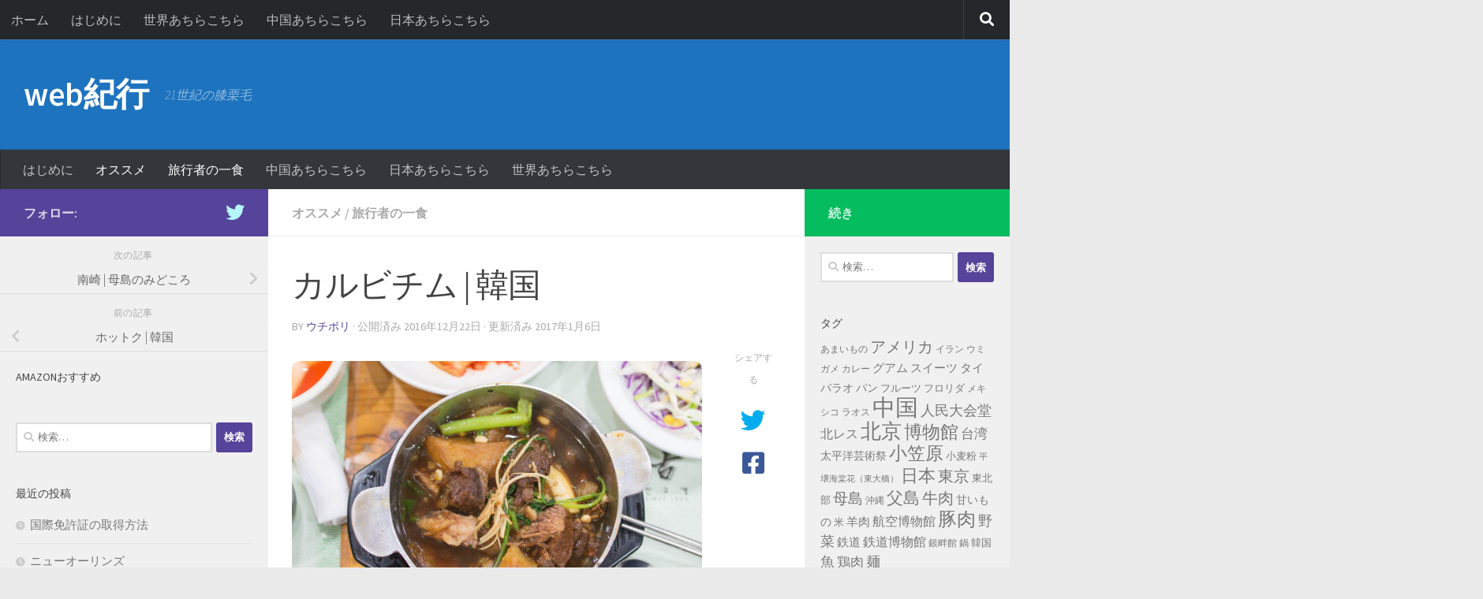

--- FILE ---
content_type: text/html; charset=UTF-8
request_url: https://webkikou.net/2016/12/galbicchim/
body_size: 18368
content:
<!DOCTYPE html>
<html class="no-js" lang="ja">
<head>
  <meta charset="UTF-8">
  <meta name="viewport" content="width=device-width, initial-scale=1.0">
  <link rel="profile" href="https://gmpg.org/xfn/11" />
  <link rel="pingback" href="https://webkikou.net/xmlrpc.php">

  <title>カルビチム | 韓国 &#8211; web紀行</title>
<meta name='robots' content='max-image-preview:large' />
	<style>img:is([sizes="auto" i], [sizes^="auto," i]) { contain-intrinsic-size: 3000px 1500px }</style>
	<script>document.documentElement.className = document.documentElement.className.replace("no-js","js");</script>
<link rel='dns-prefetch' href='//cdn.jsdelivr.net' />
<link rel="alternate" type="application/rss+xml" title="web紀行 &raquo; フィード" href="https://webkikou.net/feed/" />
<link rel="alternate" type="application/rss+xml" title="web紀行 &raquo; コメントフィード" href="https://webkikou.net/comments/feed/" />
<link id="hu-user-gfont" href="//fonts.googleapis.com/css?family=Source+Sans+Pro:400,300italic,300,400italic,600&subset=latin,latin-ext" rel="stylesheet" type="text/css">		<!-- This site uses the Google Analytics by ExactMetrics plugin v8.2.4 - Using Analytics tracking - https://www.exactmetrics.com/ -->
		<!-- Note: ExactMetrics is not currently configured on this site. The site owner needs to authenticate with Google Analytics in the ExactMetrics settings panel. -->
					<!-- No tracking code set -->
				<!-- / Google Analytics by ExactMetrics -->
		<script>
window._wpemojiSettings = {"baseUrl":"https:\/\/s.w.org\/images\/core\/emoji\/15.0.3\/72x72\/","ext":".png","svgUrl":"https:\/\/s.w.org\/images\/core\/emoji\/15.0.3\/svg\/","svgExt":".svg","source":{"concatemoji":"https:\/\/webkikou.net\/wp-includes\/js\/wp-emoji-release.min.js?ver=03178a6280b457c0326302b2d3bf19e9"}};
/*! This file is auto-generated */
!function(i,n){var o,s,e;function c(e){try{var t={supportTests:e,timestamp:(new Date).valueOf()};sessionStorage.setItem(o,JSON.stringify(t))}catch(e){}}function p(e,t,n){e.clearRect(0,0,e.canvas.width,e.canvas.height),e.fillText(t,0,0);var t=new Uint32Array(e.getImageData(0,0,e.canvas.width,e.canvas.height).data),r=(e.clearRect(0,0,e.canvas.width,e.canvas.height),e.fillText(n,0,0),new Uint32Array(e.getImageData(0,0,e.canvas.width,e.canvas.height).data));return t.every(function(e,t){return e===r[t]})}function u(e,t,n){switch(t){case"flag":return n(e,"\ud83c\udff3\ufe0f\u200d\u26a7\ufe0f","\ud83c\udff3\ufe0f\u200b\u26a7\ufe0f")?!1:!n(e,"\ud83c\uddfa\ud83c\uddf3","\ud83c\uddfa\u200b\ud83c\uddf3")&&!n(e,"\ud83c\udff4\udb40\udc67\udb40\udc62\udb40\udc65\udb40\udc6e\udb40\udc67\udb40\udc7f","\ud83c\udff4\u200b\udb40\udc67\u200b\udb40\udc62\u200b\udb40\udc65\u200b\udb40\udc6e\u200b\udb40\udc67\u200b\udb40\udc7f");case"emoji":return!n(e,"\ud83d\udc26\u200d\u2b1b","\ud83d\udc26\u200b\u2b1b")}return!1}function f(e,t,n){var r="undefined"!=typeof WorkerGlobalScope&&self instanceof WorkerGlobalScope?new OffscreenCanvas(300,150):i.createElement("canvas"),a=r.getContext("2d",{willReadFrequently:!0}),o=(a.textBaseline="top",a.font="600 32px Arial",{});return e.forEach(function(e){o[e]=t(a,e,n)}),o}function t(e){var t=i.createElement("script");t.src=e,t.defer=!0,i.head.appendChild(t)}"undefined"!=typeof Promise&&(o="wpEmojiSettingsSupports",s=["flag","emoji"],n.supports={everything:!0,everythingExceptFlag:!0},e=new Promise(function(e){i.addEventListener("DOMContentLoaded",e,{once:!0})}),new Promise(function(t){var n=function(){try{var e=JSON.parse(sessionStorage.getItem(o));if("object"==typeof e&&"number"==typeof e.timestamp&&(new Date).valueOf()<e.timestamp+604800&&"object"==typeof e.supportTests)return e.supportTests}catch(e){}return null}();if(!n){if("undefined"!=typeof Worker&&"undefined"!=typeof OffscreenCanvas&&"undefined"!=typeof URL&&URL.createObjectURL&&"undefined"!=typeof Blob)try{var e="postMessage("+f.toString()+"("+[JSON.stringify(s),u.toString(),p.toString()].join(",")+"));",r=new Blob([e],{type:"text/javascript"}),a=new Worker(URL.createObjectURL(r),{name:"wpTestEmojiSupports"});return void(a.onmessage=function(e){c(n=e.data),a.terminate(),t(n)})}catch(e){}c(n=f(s,u,p))}t(n)}).then(function(e){for(var t in e)n.supports[t]=e[t],n.supports.everything=n.supports.everything&&n.supports[t],"flag"!==t&&(n.supports.everythingExceptFlag=n.supports.everythingExceptFlag&&n.supports[t]);n.supports.everythingExceptFlag=n.supports.everythingExceptFlag&&!n.supports.flag,n.DOMReady=!1,n.readyCallback=function(){n.DOMReady=!0}}).then(function(){return e}).then(function(){var e;n.supports.everything||(n.readyCallback(),(e=n.source||{}).concatemoji?t(e.concatemoji):e.wpemoji&&e.twemoji&&(t(e.twemoji),t(e.wpemoji)))}))}((window,document),window._wpemojiSettings);
</script>
<style id='wp-emoji-styles-inline-css'>

	img.wp-smiley, img.emoji {
		display: inline !important;
		border: none !important;
		box-shadow: none !important;
		height: 1em !important;
		width: 1em !important;
		margin: 0 0.07em !important;
		vertical-align: -0.1em !important;
		background: none !important;
		padding: 0 !important;
	}
</style>
<link rel='stylesheet' id='wp-block-library-css' href='https://webkikou.net/wp-includes/css/dist/block-library/style.min.css?ver=03178a6280b457c0326302b2d3bf19e9' media='all' />
<link rel='stylesheet' id='ht_toc-style-css-css' href='https://webkikou.net/wp-content/plugins/heroic-table-of-contents/dist/blocks.style.build.css?ver=1719460780' media='all' />
<style id='classic-theme-styles-inline-css'>
/*! This file is auto-generated */
.wp-block-button__link{color:#fff;background-color:#32373c;border-radius:9999px;box-shadow:none;text-decoration:none;padding:calc(.667em + 2px) calc(1.333em + 2px);font-size:1.125em}.wp-block-file__button{background:#32373c;color:#fff;text-decoration:none}
</style>
<style id='global-styles-inline-css'>
:root{--wp--preset--aspect-ratio--square: 1;--wp--preset--aspect-ratio--4-3: 4/3;--wp--preset--aspect-ratio--3-4: 3/4;--wp--preset--aspect-ratio--3-2: 3/2;--wp--preset--aspect-ratio--2-3: 2/3;--wp--preset--aspect-ratio--16-9: 16/9;--wp--preset--aspect-ratio--9-16: 9/16;--wp--preset--color--black: #000000;--wp--preset--color--cyan-bluish-gray: #abb8c3;--wp--preset--color--white: #ffffff;--wp--preset--color--pale-pink: #f78da7;--wp--preset--color--vivid-red: #cf2e2e;--wp--preset--color--luminous-vivid-orange: #ff6900;--wp--preset--color--luminous-vivid-amber: #fcb900;--wp--preset--color--light-green-cyan: #7bdcb5;--wp--preset--color--vivid-green-cyan: #00d084;--wp--preset--color--pale-cyan-blue: #8ed1fc;--wp--preset--color--vivid-cyan-blue: #0693e3;--wp--preset--color--vivid-purple: #9b51e0;--wp--preset--gradient--vivid-cyan-blue-to-vivid-purple: linear-gradient(135deg,rgba(6,147,227,1) 0%,rgb(155,81,224) 100%);--wp--preset--gradient--light-green-cyan-to-vivid-green-cyan: linear-gradient(135deg,rgb(122,220,180) 0%,rgb(0,208,130) 100%);--wp--preset--gradient--luminous-vivid-amber-to-luminous-vivid-orange: linear-gradient(135deg,rgba(252,185,0,1) 0%,rgba(255,105,0,1) 100%);--wp--preset--gradient--luminous-vivid-orange-to-vivid-red: linear-gradient(135deg,rgba(255,105,0,1) 0%,rgb(207,46,46) 100%);--wp--preset--gradient--very-light-gray-to-cyan-bluish-gray: linear-gradient(135deg,rgb(238,238,238) 0%,rgb(169,184,195) 100%);--wp--preset--gradient--cool-to-warm-spectrum: linear-gradient(135deg,rgb(74,234,220) 0%,rgb(151,120,209) 20%,rgb(207,42,186) 40%,rgb(238,44,130) 60%,rgb(251,105,98) 80%,rgb(254,248,76) 100%);--wp--preset--gradient--blush-light-purple: linear-gradient(135deg,rgb(255,206,236) 0%,rgb(152,150,240) 100%);--wp--preset--gradient--blush-bordeaux: linear-gradient(135deg,rgb(254,205,165) 0%,rgb(254,45,45) 50%,rgb(107,0,62) 100%);--wp--preset--gradient--luminous-dusk: linear-gradient(135deg,rgb(255,203,112) 0%,rgb(199,81,192) 50%,rgb(65,88,208) 100%);--wp--preset--gradient--pale-ocean: linear-gradient(135deg,rgb(255,245,203) 0%,rgb(182,227,212) 50%,rgb(51,167,181) 100%);--wp--preset--gradient--electric-grass: linear-gradient(135deg,rgb(202,248,128) 0%,rgb(113,206,126) 100%);--wp--preset--gradient--midnight: linear-gradient(135deg,rgb(2,3,129) 0%,rgb(40,116,252) 100%);--wp--preset--font-size--small: 13px;--wp--preset--font-size--medium: 20px;--wp--preset--font-size--large: 36px;--wp--preset--font-size--x-large: 42px;--wp--preset--spacing--20: 0.44rem;--wp--preset--spacing--30: 0.67rem;--wp--preset--spacing--40: 1rem;--wp--preset--spacing--50: 1.5rem;--wp--preset--spacing--60: 2.25rem;--wp--preset--spacing--70: 3.38rem;--wp--preset--spacing--80: 5.06rem;--wp--preset--shadow--natural: 6px 6px 9px rgba(0, 0, 0, 0.2);--wp--preset--shadow--deep: 12px 12px 50px rgba(0, 0, 0, 0.4);--wp--preset--shadow--sharp: 6px 6px 0px rgba(0, 0, 0, 0.2);--wp--preset--shadow--outlined: 6px 6px 0px -3px rgba(255, 255, 255, 1), 6px 6px rgba(0, 0, 0, 1);--wp--preset--shadow--crisp: 6px 6px 0px rgba(0, 0, 0, 1);}:where(.is-layout-flex){gap: 0.5em;}:where(.is-layout-grid){gap: 0.5em;}body .is-layout-flex{display: flex;}.is-layout-flex{flex-wrap: wrap;align-items: center;}.is-layout-flex > :is(*, div){margin: 0;}body .is-layout-grid{display: grid;}.is-layout-grid > :is(*, div){margin: 0;}:where(.wp-block-columns.is-layout-flex){gap: 2em;}:where(.wp-block-columns.is-layout-grid){gap: 2em;}:where(.wp-block-post-template.is-layout-flex){gap: 1.25em;}:where(.wp-block-post-template.is-layout-grid){gap: 1.25em;}.has-black-color{color: var(--wp--preset--color--black) !important;}.has-cyan-bluish-gray-color{color: var(--wp--preset--color--cyan-bluish-gray) !important;}.has-white-color{color: var(--wp--preset--color--white) !important;}.has-pale-pink-color{color: var(--wp--preset--color--pale-pink) !important;}.has-vivid-red-color{color: var(--wp--preset--color--vivid-red) !important;}.has-luminous-vivid-orange-color{color: var(--wp--preset--color--luminous-vivid-orange) !important;}.has-luminous-vivid-amber-color{color: var(--wp--preset--color--luminous-vivid-amber) !important;}.has-light-green-cyan-color{color: var(--wp--preset--color--light-green-cyan) !important;}.has-vivid-green-cyan-color{color: var(--wp--preset--color--vivid-green-cyan) !important;}.has-pale-cyan-blue-color{color: var(--wp--preset--color--pale-cyan-blue) !important;}.has-vivid-cyan-blue-color{color: var(--wp--preset--color--vivid-cyan-blue) !important;}.has-vivid-purple-color{color: var(--wp--preset--color--vivid-purple) !important;}.has-black-background-color{background-color: var(--wp--preset--color--black) !important;}.has-cyan-bluish-gray-background-color{background-color: var(--wp--preset--color--cyan-bluish-gray) !important;}.has-white-background-color{background-color: var(--wp--preset--color--white) !important;}.has-pale-pink-background-color{background-color: var(--wp--preset--color--pale-pink) !important;}.has-vivid-red-background-color{background-color: var(--wp--preset--color--vivid-red) !important;}.has-luminous-vivid-orange-background-color{background-color: var(--wp--preset--color--luminous-vivid-orange) !important;}.has-luminous-vivid-amber-background-color{background-color: var(--wp--preset--color--luminous-vivid-amber) !important;}.has-light-green-cyan-background-color{background-color: var(--wp--preset--color--light-green-cyan) !important;}.has-vivid-green-cyan-background-color{background-color: var(--wp--preset--color--vivid-green-cyan) !important;}.has-pale-cyan-blue-background-color{background-color: var(--wp--preset--color--pale-cyan-blue) !important;}.has-vivid-cyan-blue-background-color{background-color: var(--wp--preset--color--vivid-cyan-blue) !important;}.has-vivid-purple-background-color{background-color: var(--wp--preset--color--vivid-purple) !important;}.has-black-border-color{border-color: var(--wp--preset--color--black) !important;}.has-cyan-bluish-gray-border-color{border-color: var(--wp--preset--color--cyan-bluish-gray) !important;}.has-white-border-color{border-color: var(--wp--preset--color--white) !important;}.has-pale-pink-border-color{border-color: var(--wp--preset--color--pale-pink) !important;}.has-vivid-red-border-color{border-color: var(--wp--preset--color--vivid-red) !important;}.has-luminous-vivid-orange-border-color{border-color: var(--wp--preset--color--luminous-vivid-orange) !important;}.has-luminous-vivid-amber-border-color{border-color: var(--wp--preset--color--luminous-vivid-amber) !important;}.has-light-green-cyan-border-color{border-color: var(--wp--preset--color--light-green-cyan) !important;}.has-vivid-green-cyan-border-color{border-color: var(--wp--preset--color--vivid-green-cyan) !important;}.has-pale-cyan-blue-border-color{border-color: var(--wp--preset--color--pale-cyan-blue) !important;}.has-vivid-cyan-blue-border-color{border-color: var(--wp--preset--color--vivid-cyan-blue) !important;}.has-vivid-purple-border-color{border-color: var(--wp--preset--color--vivid-purple) !important;}.has-vivid-cyan-blue-to-vivid-purple-gradient-background{background: var(--wp--preset--gradient--vivid-cyan-blue-to-vivid-purple) !important;}.has-light-green-cyan-to-vivid-green-cyan-gradient-background{background: var(--wp--preset--gradient--light-green-cyan-to-vivid-green-cyan) !important;}.has-luminous-vivid-amber-to-luminous-vivid-orange-gradient-background{background: var(--wp--preset--gradient--luminous-vivid-amber-to-luminous-vivid-orange) !important;}.has-luminous-vivid-orange-to-vivid-red-gradient-background{background: var(--wp--preset--gradient--luminous-vivid-orange-to-vivid-red) !important;}.has-very-light-gray-to-cyan-bluish-gray-gradient-background{background: var(--wp--preset--gradient--very-light-gray-to-cyan-bluish-gray) !important;}.has-cool-to-warm-spectrum-gradient-background{background: var(--wp--preset--gradient--cool-to-warm-spectrum) !important;}.has-blush-light-purple-gradient-background{background: var(--wp--preset--gradient--blush-light-purple) !important;}.has-blush-bordeaux-gradient-background{background: var(--wp--preset--gradient--blush-bordeaux) !important;}.has-luminous-dusk-gradient-background{background: var(--wp--preset--gradient--luminous-dusk) !important;}.has-pale-ocean-gradient-background{background: var(--wp--preset--gradient--pale-ocean) !important;}.has-electric-grass-gradient-background{background: var(--wp--preset--gradient--electric-grass) !important;}.has-midnight-gradient-background{background: var(--wp--preset--gradient--midnight) !important;}.has-small-font-size{font-size: var(--wp--preset--font-size--small) !important;}.has-medium-font-size{font-size: var(--wp--preset--font-size--medium) !important;}.has-large-font-size{font-size: var(--wp--preset--font-size--large) !important;}.has-x-large-font-size{font-size: var(--wp--preset--font-size--x-large) !important;}
:where(.wp-block-post-template.is-layout-flex){gap: 1.25em;}:where(.wp-block-post-template.is-layout-grid){gap: 1.25em;}
:where(.wp-block-columns.is-layout-flex){gap: 2em;}:where(.wp-block-columns.is-layout-grid){gap: 2em;}
:root :where(.wp-block-pullquote){font-size: 1.5em;line-height: 1.6;}
</style>
<link rel='stylesheet' id='hueman-main-style-css' href='https://webkikou.net/wp-content/themes/hueman/assets/front/css/main.min.css?ver=3.7.27' media='all' />
<style id='hueman-main-style-inline-css'>
body { font-family:'Source Sans Pro', Arial, sans-serif;font-size:1.00rem }@media only screen and (min-width: 720px) {
        .nav > li { font-size:1.00rem; }
      }.boxed #wrapper, .container-inner { max-width: 1600px; }@media only screen and (min-width: 720px) {
                .boxed .desktop-sticky {
                  width: 1600px;
                }
              }.sidebar .widget { padding-left: 20px; padding-right: 20px; padding-top: 20px; }::selection { background-color: #554499; }
::-moz-selection { background-color: #554499; }a,a>span.hu-external::after,.themeform label .required,#flexslider-featured .flex-direction-nav .flex-next:hover,#flexslider-featured .flex-direction-nav .flex-prev:hover,.post-hover:hover .post-title a,.post-title a:hover,.sidebar.s1 .post-nav li a:hover i,.content .post-nav li a:hover i,.post-related a:hover,.sidebar.s1 .widget_rss ul li a,#footer .widget_rss ul li a,.sidebar.s1 .widget_calendar a,#footer .widget_calendar a,.sidebar.s1 .alx-tab .tab-item-category a,.sidebar.s1 .alx-posts .post-item-category a,.sidebar.s1 .alx-tab li:hover .tab-item-title a,.sidebar.s1 .alx-tab li:hover .tab-item-comment a,.sidebar.s1 .alx-posts li:hover .post-item-title a,#footer .alx-tab .tab-item-category a,#footer .alx-posts .post-item-category a,#footer .alx-tab li:hover .tab-item-title a,#footer .alx-tab li:hover .tab-item-comment a,#footer .alx-posts li:hover .post-item-title a,.comment-tabs li.active a,.comment-awaiting-moderation,.child-menu a:hover,.child-menu .current_page_item > a,.wp-pagenavi a{ color: #554499; }input[type="submit"],.themeform button[type="submit"],.sidebar.s1 .sidebar-top,.sidebar.s1 .sidebar-toggle,#flexslider-featured .flex-control-nav li a.flex-active,.post-tags a:hover,.sidebar.s1 .widget_calendar caption,#footer .widget_calendar caption,.author-bio .bio-avatar:after,.commentlist li.bypostauthor > .comment-body:after,.commentlist li.comment-author-admin > .comment-body:after{ background-color: #554499; }.post-format .format-container { border-color: #554499; }.sidebar.s1 .alx-tabs-nav li.active a,#footer .alx-tabs-nav li.active a,.comment-tabs li.active a,.wp-pagenavi a:hover,.wp-pagenavi a:active,.wp-pagenavi span.current{ border-bottom-color: #554499!important; }.sidebar.s2 .post-nav li a:hover i,
.sidebar.s2 .widget_rss ul li a,
.sidebar.s2 .widget_calendar a,
.sidebar.s2 .alx-tab .tab-item-category a,
.sidebar.s2 .alx-posts .post-item-category a,
.sidebar.s2 .alx-tab li:hover .tab-item-title a,
.sidebar.s2 .alx-tab li:hover .tab-item-comment a,
.sidebar.s2 .alx-posts li:hover .post-item-title a { color: #05bc5e; }
.sidebar.s2 .sidebar-top,.sidebar.s2 .sidebar-toggle,.post-comments,.jp-play-bar,.jp-volume-bar-value,.sidebar.s2 .widget_calendar caption{ background-color: #05bc5e; }.sidebar.s2 .alx-tabs-nav li.active a { border-bottom-color: #05bc5e; }
.post-comments::before { border-right-color: #05bc5e; }
      .search-expand,
              #nav-topbar.nav-container { background-color: #26272b}@media only screen and (min-width: 720px) {
                #nav-topbar .nav ul { background-color: #26272b; }
              }.is-scrolled #header .nav-container.desktop-sticky,
              .is-scrolled #header .search-expand { background-color: #26272b; background-color: rgba(38,39,43,0.90) }.is-scrolled .topbar-transparent #nav-topbar.desktop-sticky .nav ul { background-color: #26272b; background-color: rgba(38,39,43,0.95) }#header { background-color: #1e73be; }
@media only screen and (min-width: 720px) {
  #nav-header .nav ul { background-color: #1e73be; }
}
        #header #nav-mobile { background-color: #33363b; }.is-scrolled #header #nav-mobile { background-color: #33363b; background-color: rgba(51,54,59,0.90) }#nav-header.nav-container, #main-header-search .search-expand { background-color: #33363b; }
@media only screen and (min-width: 720px) {
  #nav-header .nav ul { background-color: #33363b; }
}
        #footer-bottom { background-color: #ffffff; }img { -webkit-border-radius: 10px; border-radius: 10px; }body { background-color: #eaeaea; }
</style>
<link rel='stylesheet' id='theme-stylesheet-css' href='https://webkikou.net/wp-content/themes/being-hueman/style.css?ver=1.0.0' media='all' />
<link rel='stylesheet' id='hueman-font-awesome-css' href='https://webkikou.net/wp-content/themes/hueman/assets/front/css/font-awesome.min.css?ver=3.7.27' media='all' />
<link rel='stylesheet' id='amazonjs-css' href='https://webkikou.net/wp-content/plugins/amazonjs/css/amazonjs.css?ver=0.10' media='all' />
<script id="nb-jquery" src="https://webkikou.net/wp-includes/js/jquery/jquery.min.js?ver=3.7.1" id="jquery-core-js"></script>
<script src="https://webkikou.net/wp-includes/js/jquery/jquery-migrate.min.js?ver=3.4.1" id="jquery-migrate-js"></script>
<link rel="https://api.w.org/" href="https://webkikou.net/wp-json/" /><link rel="alternate" title="JSON" type="application/json" href="https://webkikou.net/wp-json/wp/v2/posts/1038" /><link rel="EditURI" type="application/rsd+xml" title="RSD" href="https://webkikou.net/xmlrpc.php?rsd" />

<link rel="canonical" href="https://webkikou.net/2016/12/galbicchim/" />
<link rel='shortlink' href='https://webkikou.net/?p=1038' />
<link rel="alternate" title="oEmbed (JSON)" type="application/json+oembed" href="https://webkikou.net/wp-json/oembed/1.0/embed?url=https%3A%2F%2Fwebkikou.net%2F2016%2F12%2Fgalbicchim%2F" />
<link rel="alternate" title="oEmbed (XML)" type="text/xml+oembed" href="https://webkikou.net/wp-json/oembed/1.0/embed?url=https%3A%2F%2Fwebkikou.net%2F2016%2F12%2Fgalbicchim%2F&#038;format=xml" />
<script type="text/javascript">
(function(url){
	if(/(?:Chrome\/26\.0\.1410\.63 Safari\/537\.31|WordfenceTestMonBot)/.test(navigator.userAgent)){ return; }
	var addEvent = function(evt, handler) {
		if (window.addEventListener) {
			document.addEventListener(evt, handler, false);
		} else if (window.attachEvent) {
			document.attachEvent('on' + evt, handler);
		}
	};
	var removeEvent = function(evt, handler) {
		if (window.removeEventListener) {
			document.removeEventListener(evt, handler, false);
		} else if (window.detachEvent) {
			document.detachEvent('on' + evt, handler);
		}
	};
	var evts = 'contextmenu dblclick drag dragend dragenter dragleave dragover dragstart drop keydown keypress keyup mousedown mousemove mouseout mouseover mouseup mousewheel scroll'.split(' ');
	var logHuman = function() {
		if (window.wfLogHumanRan) { return; }
		window.wfLogHumanRan = true;
		var wfscr = document.createElement('script');
		wfscr.type = 'text/javascript';
		wfscr.async = true;
		wfscr.src = url + '&r=' + Math.random();
		(document.getElementsByTagName('head')[0]||document.getElementsByTagName('body')[0]).appendChild(wfscr);
		for (var i = 0; i < evts.length; i++) {
			removeEvent(evts[i], logHuman);
		}
	};
	for (var i = 0; i < evts.length; i++) {
		addEvent(evts[i], logHuman);
	}
})('//webkikou.net/?wordfence_lh=1&hid=5EAFE4C091CB6673A366CAB7BA3303CD');
</script>    <link rel="preload" as="font" type="font/woff2" href="https://webkikou.net/wp-content/themes/hueman/assets/front/webfonts/fa-brands-400.woff2?v=5.15.2" crossorigin="anonymous"/>
    <link rel="preload" as="font" type="font/woff2" href="https://webkikou.net/wp-content/themes/hueman/assets/front/webfonts/fa-regular-400.woff2?v=5.15.2" crossorigin="anonymous"/>
    <link rel="preload" as="font" type="font/woff2" href="https://webkikou.net/wp-content/themes/hueman/assets/front/webfonts/fa-solid-900.woff2?v=5.15.2" crossorigin="anonymous"/>
  <!--[if lt IE 9]>
<script src="https://webkikou.net/wp-content/themes/hueman/assets/front/js/ie/html5shiv-printshiv.min.js"></script>
<script src="https://webkikou.net/wp-content/themes/hueman/assets/front/js/ie/selectivizr.js"></script>
<![endif]-->
<style>.recentcomments a{display:inline !important;padding:0 !important;margin:0 !important;}</style>		<style id="wp-custom-css">
			

/* ------------------------------------------------------------------------- *
 *  Theme customization starts here
/* ------------------------------------------------------------------------- */

.blue{
border-left:solid 12px #44f;
padding-left:0.2em;
background-color:#eff;
clear:both;
}
.green{
border-left:solid 10px #4e4;
padding-left:6px;
background-color:#efe;
clear:both;
}
.red{
border-left:solid 8px #e44;
padding-left:4px;
background-color:#fee;
clear:both;
}
.divthumb{
width:48%;
font-size:x-large;
text-align:center;
margin:0 1% 1% 0;
float:left;
border:solid 2px;
border-radius:1em;
line-height:1em;
padding:1em 0% 1% 0%;
}
.thumbli{
	width:48%;
	vertical-align: top;
	display:inline-block;
	margin-right:1%;
	text-align:center;
}
.thumblia{
	display:block;
	width:100%;
	background-color:rgba(255,255,255,0.7);
	margin-top:-2.3em;
	padding:5px 0 4px 0;
	z-index: 0;
	position:relative;
	font-size:x-large;
}
.thumblip{
	display:block;
	width:100%;
	color:#ea0;
	background-color:rgba(0,0,0,0.4);
	margin-top:-2.3em;
	padding:5px 0 4px 0;
	z-index: 0;
	position:relative;
	font-size:x-large;
}		</style>
		</head>

<body class="nb-3-3-7 nimble-no-local-data-skp__post_post_1038 nimble-no-group-site-tmpl-skp__all_post post-template-default single single-post postid-1038 single-format-standard wp-embed-responsive sek-hide-rc-badge col-3cm boxed topbar-enabled header-desktop-sticky header-mobile-sticky hueman-3-7-27-with-child-theme chrome">
<div id="wrapper">
  <a class="screen-reader-text skip-link" href="#content">コンテンツへスキップ</a>
  
  <header id="header" class="main-menu-mobile-on one-mobile-menu main_menu header-ads-desktop  topbar-transparent no-header-img">
        <nav class="nav-container group mobile-menu mobile-sticky " id="nav-mobile" data-menu-id="header-1">
  <div class="mobile-title-logo-in-header"><p class="site-title">                  <a class="custom-logo-link" href="https://webkikou.net/" rel="home" title="web紀行 | ホームページ">web紀行</a>                </p></div>
        
                    <!-- <div class="ham__navbar-toggler collapsed" aria-expanded="false">
          <div class="ham__navbar-span-wrapper">
            <span class="ham-toggler-menu__span"></span>
          </div>
        </div> -->
        <button class="ham__navbar-toggler-two collapsed" title="Menu" aria-expanded="false">
          <span class="ham__navbar-span-wrapper">
            <span class="line line-1"></span>
            <span class="line line-2"></span>
            <span class="line line-3"></span>
          </span>
        </button>
            
      <div class="nav-text"></div>
      <div class="nav-wrap container">
                  <ul class="nav container-inner group mobile-search">
                            <li>
                  <form role="search" method="get" class="search-form" action="https://webkikou.net/">
				<label>
					<span class="screen-reader-text">検索:</span>
					<input type="search" class="search-field" placeholder="検索&hellip;" value="" name="s" />
				</label>
				<input type="submit" class="search-submit" value="検索" />
			</form>                </li>
                      </ul>
                <ul id="menu-main" class="nav container-inner group"><li id="menu-item-629" class="menu-item menu-item-type-post_type menu-item-object-page menu-item-629"><a href="https://webkikou.net/about/">はじめに</a></li>
<li id="menu-item-461" class="menu-item menu-item-type-taxonomy menu-item-object-category current-post-ancestor current-menu-parent current-post-parent menu-item-461"><a href="https://webkikou.net/category/cool/">オススメ</a></li>
<li id="menu-item-715" class="menu-item menu-item-type-taxonomy menu-item-object-category current-post-ancestor current-menu-parent current-post-parent menu-item-715"><a href="https://webkikou.net/category/take-a-bite/">旅行者の一食</a></li>
<li id="menu-item-2627" class="menu-item menu-item-type-post_type menu-item-object-page menu-item-2627"><a href="https://webkikou.net/china/">中国あちらこちら</a></li>
<li id="menu-item-3425" class="menu-item menu-item-type-post_type menu-item-object-page menu-item-3425"><a href="https://webkikou.net/japan/">日本あちらこちら</a></li>
<li id="menu-item-3792" class="menu-item menu-item-type-post_type menu-item-object-page menu-item-3792"><a href="https://webkikou.net/world/">世界あちらこちら</a></li>
</ul>      </div>
</nav><!--/#nav-topbar-->  
        <nav class="nav-container group desktop-menu desktop-sticky " id="nav-topbar" data-menu-id="header-2">
    <div class="nav-text"></div>
  <div class="topbar-toggle-down">
    <i class="fas fa-angle-double-down" aria-hidden="true" data-toggle="down" title="メニューを展開"></i>
    <i class="fas fa-angle-double-up" aria-hidden="true" data-toggle="up" title="メニューを閉じる"></i>
  </div>
  <div class="nav-wrap container">
    <ul class="nav container-inner group"><li ><a href="https://webkikou.net/">ホーム</a></li><li class="page_item page-item-2"><a href="https://webkikou.net/about/">はじめに</a></li><li class="page_item page-item-3752"><a href="https://webkikou.net/world/">世界あちらこちら</a></li><li class="page_item page-item-1192"><a href="https://webkikou.net/china/">中国あちらこちら</a></li><li class="page_item page-item-3419"><a href="https://webkikou.net/japan/">日本あちらこちら</a></li></ul>  </div>
      <div id="topbar-header-search" class="container">
      <div class="container-inner">
        <button class="toggle-search"><i class="fas fa-search"></i></button>
        <div class="search-expand">
          <div class="search-expand-inner"><form role="search" method="get" class="search-form" action="https://webkikou.net/">
				<label>
					<span class="screen-reader-text">検索:</span>
					<input type="search" class="search-field" placeholder="検索&hellip;" value="" name="s" />
				</label>
				<input type="submit" class="search-submit" value="検索" />
			</form></div>
        </div>
      </div><!--/.container-inner-->
    </div><!--/.container-->
  
</nav><!--/#nav-topbar-->  
  <div class="container group">
        <div class="container-inner">

                    <div class="group hu-pad central-header-zone">
                  <div class="logo-tagline-group">
                      <p class="site-title">                  <a class="custom-logo-link" href="https://webkikou.net/" rel="home" title="web紀行 | ホームページ">web紀行</a>                </p>                                                <p class="site-description">21世紀の膝栗毛</p>
                                        </div>

                                </div>
      
                <nav class="nav-container group desktop-menu " id="nav-header" data-menu-id="header-3">
    <div class="nav-text"><!-- put your mobile menu text here --></div>

  <div class="nav-wrap container">
        <ul id="menu-main-1" class="nav container-inner group"><li class="menu-item menu-item-type-post_type menu-item-object-page menu-item-629"><a href="https://webkikou.net/about/">はじめに</a></li>
<li class="menu-item menu-item-type-taxonomy menu-item-object-category current-post-ancestor current-menu-parent current-post-parent menu-item-461"><a href="https://webkikou.net/category/cool/">オススメ</a></li>
<li class="menu-item menu-item-type-taxonomy menu-item-object-category current-post-ancestor current-menu-parent current-post-parent menu-item-715"><a href="https://webkikou.net/category/take-a-bite/">旅行者の一食</a></li>
<li class="menu-item menu-item-type-post_type menu-item-object-page menu-item-2627"><a href="https://webkikou.net/china/">中国あちらこちら</a></li>
<li class="menu-item menu-item-type-post_type menu-item-object-page menu-item-3425"><a href="https://webkikou.net/japan/">日本あちらこちら</a></li>
<li class="menu-item menu-item-type-post_type menu-item-object-page menu-item-3792"><a href="https://webkikou.net/world/">世界あちらこちら</a></li>
</ul>  </div>
</nav><!--/#nav-header-->      
    </div><!--/.container-inner-->
      </div><!--/.container-->

</header><!--/#header-->
  
  <div class="container" id="page">
    <div class="container-inner">
            <div class="main">
        <div class="main-inner group">
          
              <main class="content" id="content">
              <div class="page-title hu-pad group">
          	    		<ul class="meta-single group">
    			<li class="category"><a href="https://webkikou.net/category/cool/" rel="category tag">オススメ</a> <span>/</span> <a href="https://webkikou.net/category/take-a-bite/" rel="category tag">旅行者の一食</a></li>
    			    		</ul>
            
    </div><!--/.page-title-->
          <div class="hu-pad group">
              <article class="post-1038 post type-post status-publish format-standard has-post-thumbnail hentry category-cool category-take-a-bite tag-10 tag-56 tag-54">
    <div class="post-inner group">

      <h1 class="post-title entry-title">カルビチム | 韓国</h1>
  <p class="post-byline">
       by     <span class="vcard author">
       <span class="fn"><a href="https://webkikou.net/author/utibori1/" title="ウチボリ の投稿" rel="author">ウチボリ</a></span>
     </span>
     &middot;
                            
                                公開済み <time class="published" datetime="2016-12-22T21:00:05+09:00">2016年12月22日</time>
                &middot; 更新済み <time class="updated" datetime="2017-01-06T20:35:58+09:00">2017年1月6日</time>
                      </p>

                                
      <div class="clear"></div>

      <div class="entry themeform share">
        <div class="entry-inner">
          <p><img  fetchpriority="high" decoding="async"  src="[data-uri]" data-src="http://webkikou.net/images/2016/12/S-8293.jpg"  alt="s-8293" width="1200" height="801" class="aligncenter size-full wp-image-1048" data-srcset="https://webkikou.net/images/2016/12/S-8293.jpg 1200w, https://webkikou.net/images/2016/12/S-8293-300x200.jpg 300w, https://webkikou.net/images/2016/12/S-8293-768x513.jpg 768w, https://webkikou.net/images/2016/12/S-8293-1024x684.jpg 1024w" data-sizes="(max-width: 1200px) 100vw, 1200px" /></p>
<p>韓国最後の夜はカルビチムを食べた。</p>
<p>辛くなく、あまい味付け。日本のおでんのような、みりんの味を感じた。</p>
<p>大根にエノキと、入っている具材も馴染み深い。</p>
<p>だけど牛肉にはがっつり脂身がついていた。</p>
<p>外国だな、と思った。</p>
<p>備考：行った店は珍古介（チンゴゲ）<br />
<a href="http://www.seoulnavi.com/food/622/" target="_blank">http://www.seoulnavi.com/food/622/</a></p>
<p>（2016年12月2日 韓国・ソウル）</p>
          <nav class="pagination group">
                      </nav><!--/.pagination-->
        </div>

        <div class="sharrre-container no-counter">
	<span>シェアする</span>
  	   <div id="twitter" data-url="https://webkikou.net/2016/12/galbicchim/" data-text="カルビチム | 韓国" data-title="ツイート"><a class="box" href="#"><div class="count" href="#"><i class="fas fa-plus"></i></div><div class="share"><i class="fab fa-twitter"></i></div></a></div>
    	   <div id="facebook" data-url="https://webkikou.net/2016/12/galbicchim/" data-text="カルビチム | 韓国" data-title="いいね"></div>
      </div><!--/.sharrre-container-->
<style type="text/css"></style>
<script type="text/javascript">
  	// Sharrre
  	jQuery( function($) {
      //<temporary>
      $('head').append( $( '<style>', { id : 'hide-sharre-count', type : 'text/css', html:'.sharrre-container.no-counter .box .count {display:none;}' } ) );
      //</temporary>
                		$('#twitter').sharrre({
        			share: {
        				twitter: true
        			},
        			template: '<a class="box" href="#"><div class="count"><i class="fa fa-plus"></i></div><div class="share"><i class="fab fa-twitter"></i></div></a>',
        			enableHover: false,
        			enableTracking: true,
        			buttons: { twitter: {via: ''}},
        			click: function(api, options){
        				api.simulateClick();
        				api.openPopup('twitter');
        			}
        		});
            		            $('#facebook').sharrre({
        			share: {
        				facebook: true
        			},
        			template: '<a class="box" href="#"><div class="count"><i class="fa fa-plus"></i></div><div class="share"><i class="fab fa-facebook-square"></i></div></a>',
        			enableHover: false,
        			enableTracking: true,
              buttons:{layout: 'box_count'},
        			click: function(api, options){
        				api.simulateClick();
        				api.openPopup('facebook');
        			}
        		});
                        
    		
    			// Scrollable sharrre bar, contributed by Erik Frye. Awesome!
    			var $_shareContainer = $(".sharrre-container"),
    			    $_header         = $('#header'),
    			    $_postEntry      = $('.entry'),
        			$window          = $(window),
        			startSharePosition = $_shareContainer.offset(),//object
        			contentBottom    = $_postEntry.offset().top + $_postEntry.outerHeight(),
        			topOfTemplate    = $_header.offset().top,
              topSpacing       = _setTopSpacing();

          //triggered on scroll
    			shareScroll = function(){
      				var scrollTop     = $window.scrollTop() + topOfTemplate,
      				    stopLocation  = contentBottom - ($_shareContainer.outerHeight() + topSpacing);

              $_shareContainer.css({position : 'fixed'});

      				if( scrollTop > stopLocation ){
      					  $_shareContainer.css( { position:'relative' } );
                  $_shareContainer.offset(
                      {
                        top: contentBottom - $_shareContainer.outerHeight(),
                        left: startSharePosition.left,
                      }
                  );
      				}
      				else if (scrollTop >= $_postEntry.offset().top - topSpacing){
      					 $_shareContainer.css( { position:'fixed',top: '100px' } );
                 $_shareContainer.offset(
                      {
                        //top: scrollTop + topSpacing,
                        left: startSharePosition.left,
                      }
                  );
      				} else if (scrollTop < startSharePosition.top + ( topSpacing - 1 ) ) {
      					 $_shareContainer.css( { position:'relative' } );
                 $_shareContainer.offset(
                      {
                        top: $_postEntry.offset().top,
                        left:startSharePosition.left,
                      }
                  );
      				}
    			},

          //triggered on resize
    			shareMove = function() {
      				startSharePosition = $_shareContainer.offset();
      				contentBottom = $_postEntry.offset().top + $_postEntry.outerHeight();
      				topOfTemplate = $_header.offset().top;
      				_setTopSpacing();
    			};

    			/* As new images load the page content body gets longer. The bottom of the content area needs to be adjusted in case images are still loading. */
    			setTimeout( function() {
    				  contentBottom = $_postEntry.offset().top + $_postEntry.outerHeight();
    			}, 2000);

          function _setTopSpacing(){
              var distanceFromTop  = 20;

              if( $window.width() > 1024 ) {
                topSpacing = distanceFromTop + $('.nav-wrap').outerHeight();
              } else {
                topSpacing = distanceFromTop;
              }
              return topSpacing;
          }

          //setup event listeners
          $window.on('scroll', _.throttle( function() {
              if ( $window.width() > 719 ) {
                  shareScroll();
              } else {
                  $_shareContainer.css({
                      top:'',
                      left:'',
                      position:''
                  })
              }
          }, 50 ) );
          $window.on('resize', _.debounce( function() {
              if ( $window.width() > 719 ) {
                  shareMove();
              } else {
                  $_shareContainer.css({
                      top:'',
                      left:'',
                      position:''
                  })
              }
          }, 50 ) );
    		
  	});
</script>
        <div class="clear"></div>
      </div><!--/.entry-->

    </div><!--/.post-inner-->
  </article><!--/.post-->

<div class="clear"></div>

<p class="post-tags"><span>タグ:</span> <a href="https://webkikou.net/tag/%e7%89%9b%e8%82%89/" rel="tag">牛肉</a><a href="https://webkikou.net/tag/%e9%8d%8b/" rel="tag">鍋</a><a href="https://webkikou.net/tag/%e9%9f%93%e5%9b%bd/" rel="tag">韓国</a></p>



<h4 class="heading">
	<i class="far fa-hand-point-right"></i>おすすめ</h4>

<ul class="related-posts group">
  		<li class="related post-hover">
		<article class="post-3025 post type-post status-publish format-standard has-post-thumbnail hentry category-take-a-bite category-me-and-beijing tag-43 tag-97">

			<div class="post-thumbnail">
				<a href="https://webkikou.net/2017/09/vegetable-with-mastard/" class="hu-rel-post-thumb">
					<img  width="520" height="245"  src="[data-uri]" data-src="https://webkikou.net/images/2017/09/DSC_0788-520x245.jpg"  class="attachment-thumb-medium size-thumb-medium no-lazy wp-post-image" alt="" decoding="async" loading="lazy" />																			</a>
							</div><!--/.post-thumbnail-->

			<div class="related-inner">

				<h4 class="post-title entry-title">
					<a href="https://webkikou.net/2017/09/vegetable-with-mastard/" rel="bookmark">青菜の辛子あえ | 北京</a>
				</h4><!--/.post-title-->

				<div class="post-meta group">
					<p class="post-date">
  <time class="published updated" datetime="2017-09-20 21:00:32">2017年9月20日</time>
</p>

  <p class="post-byline" style="display:none">&nbsp;by    <span class="vcard author">
      <span class="fn"><a href="https://webkikou.net/author/utibori1/" title="ウチボリ の投稿" rel="author">ウチボリ</a></span>
    </span> &middot; Published <span class="published">2017年9月20日</span>
     &middot; Last modified <span class="updated">2017年9月17日</span>  </p>
				</div><!--/.post-meta-->

			</div><!--/.related-inner-->

		</article>
	</li><!--/.related-->
		<li class="related post-hover">
		<article class="post-606 post type-post status-publish format-standard has-post-thumbnail hentry category-take-a-bite tag-30 tag-28 tag-29">

			<div class="post-thumbnail">
				<a href="https://webkikou.net/2016/08/catfish-in-laos/" class="hu-rel-post-thumb">
					<img  width="520" height="245"  src="[data-uri]" data-src="https://webkikou.net/images/2016/07/s-6381-520x245.jpg"  class="attachment-thumb-medium size-thumb-medium no-lazy wp-post-image" alt="" decoding="async" loading="lazy" />																			</a>
							</div><!--/.post-thumbnail-->

			<div class="related-inner">

				<h4 class="post-title entry-title">
					<a href="https://webkikou.net/2016/08/catfish-in-laos/" rel="bookmark">なまず | ビエンチャン</a>
				</h4><!--/.post-title-->

				<div class="post-meta group">
					<p class="post-date">
  <time class="published updated" datetime="2016-08-25 21:00:13">2016年8月25日</time>
</p>

  <p class="post-byline" style="display:none">&nbsp;by    <span class="vcard author">
      <span class="fn"><a href="https://webkikou.net/author/utibori1/" title="ウチボリ の投稿" rel="author">ウチボリ</a></span>
    </span> &middot; Published <span class="published">2016年8月25日</span>
     &middot; Last modified <span class="updated">2016年8月19日</span>  </p>
				</div><!--/.post-meta-->

			</div><!--/.related-inner-->

		</article>
	</li><!--/.related-->
		<li class="related post-hover">
		<article class="post-1106 post type-post status-publish format-standard has-post-thumbnail hentry category-take-a-bite tag-9 tag-32">

			<div class="post-thumbnail">
				<a href="https://webkikou.net/2017/06/chimaki/" class="hu-rel-post-thumb">
					<img  width="520" height="245"  src="[data-uri]" data-src="https://webkikou.net/images/2017/01/s_IMG_7737-1-520x245.jpg"  class="attachment-thumb-medium size-thumb-medium no-lazy wp-post-image" alt="" decoding="async" loading="lazy" />																			</a>
							</div><!--/.post-thumbnail-->

			<div class="related-inner">

				<h4 class="post-title entry-title">
					<a href="https://webkikou.net/2017/06/chimaki/" rel="bookmark">ちまき|台東（台湾）</a>
				</h4><!--/.post-title-->

				<div class="post-meta group">
					<p class="post-date">
  <time class="published updated" datetime="2017-06-09 20:00:38">2017年6月9日</time>
</p>

  <p class="post-byline" style="display:none">&nbsp;by    <span class="vcard author">
      <span class="fn"><a href="https://webkikou.net/author/utibori1/" title="ウチボリ の投稿" rel="author">ウチボリ</a></span>
    </span> &middot; Published <span class="published">2017年6月9日</span>
     &middot; Last modified <span class="updated">2017年6月3日</span>  </p>
				</div><!--/.post-meta-->

			</div><!--/.related-inner-->

		</article>
	</li><!--/.related-->
		  
</ul><!--/.post-related-->


          </div><!--/.hu-pad-->
            </main><!--/.content-->
          

	<div class="sidebar s1 collapsed" data-position="left" data-layout="col-3cm" data-sb-id="s1">

		<button class="sidebar-toggle" title="サイドバーを展開"><i class="fas sidebar-toggle-arrows"></i></button>

		<div class="sidebar-content">

			           			<div class="sidebar-top group">
                        <p>フォロー:</p>                    <ul class="social-links"><li><a rel="nofollow noopener noreferrer" class="social-tooltip"  title="フォローする Twitter" aria-label="フォローする Twitter" href="https://twitter.com/webkikou" target="_blank"  style="color:#b5f5fc"><i class="fab fa-twitter"></i></a></li></ul>  			</div>
			
				<ul class="post-nav group">
				<li class="next"><strong>次の記事&nbsp;</strong><a href="https://webkikou.net/2017/01/minamizaki/" rel="next"><i class="fas fa-chevron-right"></i><span>南崎 | 母島のみどころ</span></a></li>
		
				<li class="previous"><strong>前の記事&nbsp;</strong><a href="https://webkikou.net/2016/12/hottok/" rel="prev"><i class="fas fa-chevron-left"></i><span>ホットク | 韓国</span></a></li>
			</ul>

			
			<div id="text-4" class="widget widget_text"><h3 class="widget-title">amazonおすすめ</h3>			<div class="textwidget"><script type="text/javascript"><!--
amazon_ad_tag = "dai5986-22"; amazon_ad_width = "120"; amazon_ad_height = "600";//--></script>
<script type="text/javascript" src="http://ir-jp.amazon-adsystem.com/s/ads.js"></script></div>
		</div><div id="search-2" class="widget widget_search"><form role="search" method="get" class="search-form" action="https://webkikou.net/">
				<label>
					<span class="screen-reader-text">検索:</span>
					<input type="search" class="search-field" placeholder="検索&hellip;" value="" name="s" />
				</label>
				<input type="submit" class="search-submit" value="検索" />
			</form></div>
		<div id="recent-posts-2" class="widget widget_recent_entries">
		<h3 class="widget-title">最近の投稿</h3>
		<ul>
											<li>
					<a href="https://webkikou.net/2024/04/how-to-get-international-license/">国際免許証の取得方法</a>
									</li>
											<li>
					<a href="https://webkikou.net/2023/10/neworleans/">ニューオーリンズ</a>
									</li>
											<li>
					<a href="https://webkikou.net/2021/08/gold-coast-railway-museum-others/">ゴールドコースト鉄道博物館の展示</a>
									</li>
											<li>
					<a href="https://webkikou.net/2021/08/presidential-car-ferdinand-magellan/">ゴールドコースト鉄道博物館の大統領専用客車</a>
									</li>
											<li>
					<a href="https://webkikou.net/2021/08/gold-coast-railway-museum/">ゴールドコースト鉄道博物館</a>
									</li>
					</ul>

		</div><div id="recent-comments-2" class="widget widget_recent_comments"><h3 class="widget-title">最近のコメント</h3><ul id="recentcomments"></ul></div><div id="archives-2" class="widget widget_archive"><h3 class="widget-title">アーカイブ</h3>
			<ul>
					<li><a href='https://webkikou.net/2024/04/'>2024年4月</a></li>
	<li><a href='https://webkikou.net/2023/10/'>2023年10月</a></li>
	<li><a href='https://webkikou.net/2021/08/'>2021年8月</a></li>
	<li><a href='https://webkikou.net/2020/08/'>2020年8月</a></li>
	<li><a href='https://webkikou.net/2018/10/'>2018年10月</a></li>
	<li><a href='https://webkikou.net/2018/09/'>2018年9月</a></li>
	<li><a href='https://webkikou.net/2018/08/'>2018年8月</a></li>
	<li><a href='https://webkikou.net/2018/07/'>2018年7月</a></li>
	<li><a href='https://webkikou.net/2018/03/'>2018年3月</a></li>
	<li><a href='https://webkikou.net/2018/02/'>2018年2月</a></li>
	<li><a href='https://webkikou.net/2018/01/'>2018年1月</a></li>
	<li><a href='https://webkikou.net/2017/12/'>2017年12月</a></li>
	<li><a href='https://webkikou.net/2017/11/'>2017年11月</a></li>
	<li><a href='https://webkikou.net/2017/10/'>2017年10月</a></li>
	<li><a href='https://webkikou.net/2017/09/'>2017年9月</a></li>
	<li><a href='https://webkikou.net/2017/08/'>2017年8月</a></li>
	<li><a href='https://webkikou.net/2017/07/'>2017年7月</a></li>
	<li><a href='https://webkikou.net/2017/06/'>2017年6月</a></li>
	<li><a href='https://webkikou.net/2017/05/'>2017年5月</a></li>
	<li><a href='https://webkikou.net/2017/02/'>2017年2月</a></li>
	<li><a href='https://webkikou.net/2017/01/'>2017年1月</a></li>
	<li><a href='https://webkikou.net/2016/12/'>2016年12月</a></li>
	<li><a href='https://webkikou.net/2016/11/'>2016年11月</a></li>
	<li><a href='https://webkikou.net/2016/09/'>2016年9月</a></li>
	<li><a href='https://webkikou.net/2016/08/'>2016年8月</a></li>
	<li><a href='https://webkikou.net/2016/07/'>2016年7月</a></li>
			</ul>

			</div><div id="categories-2" class="widget widget_categories"><h3 class="widget-title">カテゴリー</h3>
			<ul>
					<li class="cat-item cat-item-13"><a href="https://webkikou.net/category/cool/">オススメ</a>
</li>
	<li class="cat-item cat-item-37"><a href="https://webkikou.net/category/photo/">写真</a>
</li>
	<li class="cat-item cat-item-83"><a href="https://webkikou.net/category/take-a-bite/%e5%8c%97%e3%83%ac%e3%82%b9/">北レス</a>
</li>
	<li class="cat-item cat-item-18"><a href="https://webkikou.net/category/travelogue/islands/">南の島</a>
</li>
	<li class="cat-item cat-item-17"><a href="https://webkikou.net/category/travelogue/">旅ログ</a>
</li>
	<li class="cat-item cat-item-8"><a href="https://webkikou.net/category/take-a-bite/">旅行者の一食</a>
</li>
	<li class="cat-item cat-item-60"><a href="https://webkikou.net/category/me-and-beijing/">私と北京</a>
</li>
			</ul>

			</div><div id="meta-2" class="widget widget_meta"><h3 class="widget-title">メタ情報</h3>
		<ul>
						<li><a href="https://webkikou.net/wp-login.php">ログイン</a></li>
			<li><a href="https://webkikou.net/feed/">投稿フィード</a></li>
			<li><a href="https://webkikou.net/comments/feed/">コメントフィード</a></li>

			<li><a href="https://ja.wordpress.org/">WordPress.org</a></li>
		</ul>

		</div>
		</div><!--/.sidebar-content-->

	</div><!--/.sidebar-->

	<div class="sidebar s2 collapsed" data-position="right" data-layout="col-3cm" data-sb-id="s2">

	<button class="sidebar-toggle" title="サイドバーを展開"><i class="fas sidebar-toggle-arrows"></i></button>

	<div class="sidebar-content">

		  		<div class="sidebar-top group">
        <p>続き</p>  		</div>
		
		
		<div id="search-4" class="widget widget_search"><form role="search" method="get" class="search-form" action="https://webkikou.net/">
				<label>
					<span class="screen-reader-text">検索:</span>
					<input type="search" class="search-field" placeholder="検索&hellip;" value="" name="s" />
				</label>
				<input type="submit" class="search-submit" value="検索" />
			</form></div><div id="tag_cloud-3" class="widget widget_tag_cloud"><h3 class="widget-title">タグ</h3><div class="tagcloud"><a href="https://webkikou.net/tag/%e3%81%82%e3%81%be%e3%81%84%e3%82%82%e3%81%ae/" class="tag-cloud-link tag-link-58 tag-link-position-1" style="font-size: 8.9940828402367pt;" aria-label="あまいもの (3個の項目)">あまいもの</a>
<a href="https://webkikou.net/tag/%e3%82%a2%e3%83%a1%e3%83%aa%e3%82%ab/" class="tag-cloud-link tag-link-11 tag-link-position-2" style="font-size: 14.958579881657pt;" aria-label="アメリカ (20個の項目)">アメリカ</a>
<a href="https://webkikou.net/tag/%e3%82%a4%e3%83%a9%e3%83%b3/" class="tag-cloud-link tag-link-24 tag-link-position-3" style="font-size: 8.9940828402367pt;" aria-label="イラン (3個の項目)">イラン</a>
<a href="https://webkikou.net/tag/%e3%82%a6%e3%83%9f%e3%82%ac%e3%83%a1/" class="tag-cloud-link tag-link-111 tag-link-position-4" style="font-size: 8.9940828402367pt;" aria-label="ウミガメ (3個の項目)">ウミガメ</a>
<a href="https://webkikou.net/tag/%e3%82%ab%e3%83%ac%e3%83%bc/" class="tag-cloud-link tag-link-63 tag-link-position-5" style="font-size: 8.9940828402367pt;" aria-label="カレー (3個の項目)">カレー</a>
<a href="https://webkikou.net/tag/%e3%82%b0%e3%82%a2%e3%83%a0/" class="tag-cloud-link tag-link-19 tag-link-position-6" style="font-size: 11.065088757396pt;" aria-label="グアム (6個の項目)">グアム</a>
<a href="https://webkikou.net/tag/%e3%82%b9%e3%82%a4%e3%83%bc%e3%83%84/" class="tag-cloud-link tag-link-66 tag-link-position-7" style="font-size: 11.065088757396pt;" aria-label="スイーツ (6個の項目)">スイーツ</a>
<a href="https://webkikou.net/tag/%e3%82%bf%e3%82%a4/" class="tag-cloud-link tag-link-31 tag-link-position-8" style="font-size: 11.065088757396pt;" aria-label="タイ (6個の項目)">タイ</a>
<a href="https://webkikou.net/tag/%e3%83%91%e3%83%a9%e3%82%aa/" class="tag-cloud-link tag-link-23 tag-link-position-9" style="font-size: 10.485207100592pt;" aria-label="パラオ (5個の項目)">パラオ</a>
<a href="https://webkikou.net/tag/%e3%83%91%e3%83%b3/" class="tag-cloud-link tag-link-27 tag-link-position-10" style="font-size: 10.485207100592pt;" aria-label="パン (5個の項目)">パン</a>
<a href="https://webkikou.net/tag/%e3%83%95%e3%83%ab%e3%83%bc%e3%83%84/" class="tag-cloud-link tag-link-106 tag-link-position-11" style="font-size: 9.8224852071006pt;" aria-label="フルーツ (4個の項目)">フルーツ</a>
<a href="https://webkikou.net/tag/%e3%83%95%e3%83%ad%e3%83%aa%e3%83%80/" class="tag-cloud-link tag-link-119 tag-link-position-12" style="font-size: 9.8224852071006pt;" aria-label="フロリダ (4個の項目)">フロリダ</a>
<a href="https://webkikou.net/tag/%e3%83%a1%e3%82%ad%e3%82%b7%e3%82%b3/" class="tag-cloud-link tag-link-15 tag-link-position-13" style="font-size: 8.9940828402367pt;" aria-label="メキシコ (3個の項目)">メキシコ</a>
<a href="https://webkikou.net/tag/%e3%83%a9%e3%82%aa%e3%82%b9/" class="tag-cloud-link tag-link-28 tag-link-position-14" style="font-size: 8.9940828402367pt;" aria-label="ラオス (3個の項目)">ラオス</a>
<a href="https://webkikou.net/tag/%e4%b8%ad%e5%9b%bd/" class="tag-cloud-link tag-link-43 tag-link-position-15" style="font-size: 22pt;" aria-label="中国 (148個の項目)">中国</a>
<a href="https://webkikou.net/tag/%e4%ba%ba%e6%b0%91%e5%a4%a7%e4%bc%9a%e5%a0%82/" class="tag-cloud-link tag-link-81 tag-link-position-16" style="font-size: 13.550295857988pt;" aria-label="人民大会堂 (13個の項目)">人民大会堂</a>
<a href="https://webkikou.net/tag/%e5%8c%97%e3%83%ac%e3%82%b9/" class="tag-cloud-link tag-link-85 tag-link-position-17" style="font-size: 11.89349112426pt;" aria-label="北レス (8個の項目)">北レス</a>
<a href="https://webkikou.net/tag/%e5%8c%97%e4%ba%ac/" class="tag-cloud-link tag-link-79 tag-link-position-18" style="font-size: 19.266272189349pt;" aria-label="北京 (68個の項目)">北京</a>
<a href="https://webkikou.net/tag/%e5%8d%9a%e7%89%a9%e9%a4%a8/" class="tag-cloud-link tag-link-82 tag-link-position-19" style="font-size: 17.029585798817pt;" aria-label="博物館 (36個の項目)">博物館</a>
<a href="https://webkikou.net/tag/%e5%8f%b0%e6%b9%be/" class="tag-cloud-link tag-link-9 tag-link-position-20" style="font-size: 12.639053254438pt;" aria-label="台湾 (10個の項目)">台湾</a>
<a href="https://webkikou.net/tag/%e5%a4%aa%e5%b9%b3%e6%b4%8b%e8%8a%b8%e8%a1%93%e7%a5%ad/" class="tag-cloud-link tag-link-20 tag-link-position-21" style="font-size: 10.485207100592pt;" aria-label="太平洋芸術祭 (5個の項目)">太平洋芸術祭</a>
<a href="https://webkikou.net/tag/%e5%b0%8f%e7%ac%a0%e5%8e%9f/" class="tag-cloud-link tag-link-48 tag-link-position-22" style="font-size: 17.526627218935pt;" aria-label="小笠原 (42個の項目)">小笠原</a>
<a href="https://webkikou.net/tag/%e5%b0%8f%e9%ba%a6%e7%b2%89/" class="tag-cloud-link tag-link-41 tag-link-position-23" style="font-size: 9.8224852071006pt;" aria-label="小麦粉 (4個の項目)">小麦粉</a>
<a href="https://webkikou.net/tag/%e5%b9%b3%e5%a3%8c%e6%b5%b7%e6%a3%a0%e8%8a%b1%ef%bc%88%e6%9d%b1%e5%a4%a7%e6%a9%8b%ef%bc%89/" class="tag-cloud-link tag-link-84 tag-link-position-24" style="font-size: 8pt;" aria-label="平壌海棠花（東大橋） (2個の項目)">平壌海棠花（東大橋）</a>
<a href="https://webkikou.net/tag/%e6%97%a5%e6%9c%ac/" class="tag-cloud-link tag-link-45 tag-link-position-25" style="font-size: 16.366863905325pt;" aria-label="日本 (30個の項目)">日本</a>
<a href="https://webkikou.net/tag/%e6%9d%b1%e4%ba%ac/" class="tag-cloud-link tag-link-50 tag-link-position-26" style="font-size: 15.12426035503pt;" aria-label="東京 (21個の項目)">東京</a>
<a href="https://webkikou.net/tag/%e6%9d%b1%e5%8c%97%e9%83%a8/" class="tag-cloud-link tag-link-70 tag-link-position-27" style="font-size: 9.8224852071006pt;" aria-label="東北部 (4個の項目)">東北部</a>
<a href="https://webkikou.net/tag/%e6%af%8d%e5%b3%b6/" class="tag-cloud-link tag-link-52 tag-link-position-28" style="font-size: 14.461538461538pt;" aria-label="母島 (17個の項目)">母島</a>
<a href="https://webkikou.net/tag/%e6%b2%96%e7%b8%84/" class="tag-cloud-link tag-link-39 tag-link-position-29" style="font-size: 8.9940828402367pt;" aria-label="沖縄 (3個の項目)">沖縄</a>
<a href="https://webkikou.net/tag/%e7%88%b6%e5%b3%b6/" class="tag-cloud-link tag-link-51 tag-link-position-30" style="font-size: 15.704142011834pt;" aria-label="父島 (25個の項目)">父島</a>
<a href="https://webkikou.net/tag/%e7%89%9b%e8%82%89/" class="tag-cloud-link tag-link-10 tag-link-position-31" style="font-size: 14.627218934911pt;" aria-label="牛肉 (18個の項目)">牛肉</a>
<a href="https://webkikou.net/tag/%e7%94%98%e3%81%84%e3%82%82%e3%81%ae/" class="tag-cloud-link tag-link-25 tag-link-position-32" style="font-size: 10.485207100592pt;" aria-label="甘いもの (5個の項目)">甘いもの</a>
<a href="https://webkikou.net/tag/%e7%b1%b3/" class="tag-cloud-link tag-link-32 tag-link-position-33" style="font-size: 9.8224852071006pt;" aria-label="米 (4個の項目)">米</a>
<a href="https://webkikou.net/tag/%e7%be%8a%e8%82%89/" class="tag-cloud-link tag-link-36 tag-link-position-34" style="font-size: 11.065088757396pt;" aria-label="羊肉 (6個の項目)">羊肉</a>
<a href="https://webkikou.net/tag/%e8%88%aa%e7%a9%ba%e5%8d%9a%e7%89%a9%e9%a4%a8/" class="tag-cloud-link tag-link-93 tag-link-position-35" style="font-size: 12.307692307692pt;" aria-label="航空博物館 (9個の項目)">航空博物館</a>
<a href="https://webkikou.net/tag/%e8%b1%9a%e8%82%89/" class="tag-cloud-link tag-link-12 tag-link-position-36" style="font-size: 18.189349112426pt;" aria-label="豚肉 (50個の項目)">豚肉</a>
<a href="https://webkikou.net/tag/%e9%87%8e%e8%8f%9c/" class="tag-cloud-link tag-link-97 tag-link-position-37" style="font-size: 13.798816568047pt;" aria-label="野菜 (14個の項目)">野菜</a>
<a href="https://webkikou.net/tag/%e9%89%84%e9%81%93/" class="tag-cloud-link tag-link-46 tag-link-position-38" style="font-size: 11.479289940828pt;" aria-label="鉄道 (7個の項目)">鉄道</a>
<a href="https://webkikou.net/tag/%e9%89%84%e9%81%93%e5%8d%9a%e7%89%a9%e9%a4%a8/" class="tag-cloud-link tag-link-88 tag-link-position-39" style="font-size: 11.89349112426pt;" aria-label="鉄道博物館 (8個の項目)">鉄道博物館</a>
<a href="https://webkikou.net/tag/%e9%8a%80%e7%95%94%e9%a4%a8/" class="tag-cloud-link tag-link-86 tag-link-position-40" style="font-size: 8.9940828402367pt;" aria-label="銀畔館 (3個の項目)">銀畔館</a>
<a href="https://webkikou.net/tag/%e9%8d%8b/" class="tag-cloud-link tag-link-56 tag-link-position-41" style="font-size: 8.9940828402367pt;" aria-label="鍋 (3個の項目)">鍋</a>
<a href="https://webkikou.net/tag/%e9%9f%93%e5%9b%bd/" class="tag-cloud-link tag-link-54 tag-link-position-42" style="font-size: 9.8224852071006pt;" aria-label="韓国 (4個の項目)">韓国</a>
<a href="https://webkikou.net/tag/%e9%ad%9a/" class="tag-cloud-link tag-link-29 tag-link-position-43" style="font-size: 13.798816568047pt;" aria-label="魚 (14個の項目)">魚</a>
<a href="https://webkikou.net/tag/%e9%b6%8f%e8%82%89/" class="tag-cloud-link tag-link-16 tag-link-position-44" style="font-size: 12.639053254438pt;" aria-label="鶏肉 (10個の項目)">鶏肉</a>
<a href="https://webkikou.net/tag/%e9%ba%ba/" class="tag-cloud-link tag-link-33 tag-link-position-45" style="font-size: 13.218934911243pt;" aria-label="麺 (12個の項目)">麺</a></div>
</div>
	</div><!--/.sidebar-content-->

</div><!--/.sidebar-->

        </div><!--/.main-inner-->
      </div><!--/.main-->
    </div><!--/.container-inner-->
  </div><!--/.container-->
    <footer id="footer">

                        <section class="container" id="footer-full-width-widget">
          <div class="container-inner">
            <div id="text-2" class="widget widget_text"><h3 class="widget-title">Amazonおすすめ</h3>			<div class="textwidget"><iframe src="http://rcm-fe.amazon-adsystem.com/e/cm?t=dai5986-22&o=9&p=48&l=bn1&mode=electronics-camera-jp&browse=3210991&fc1=000000&lt1=_blank&lc1=3366FF&bg1=FFFFFF&f=ifr" marginwidth="0" marginheight="0" border="0" frameborder="0" style="border:none;" scrolling="no"></iframe><iframe src="http://rcm-fe.amazon-adsystem.com/e/cm?t=dai5986-22&o=9&p=48&l=bn1&mode=grocery-jp&browse=57239051&fc1=000000&lt1=_blank&lc1=3366FF&bg1=FFFFFF&f=ifr" marginwidth="0" marginheight="0" border="0" frameborder="0" style="border:none;" scrolling="no"></iframe>
</div>
		</div>          </div><!--/.container-inner-->
        </section><!--/.container-->
          
    
    
    <section class="container" id="footer-bottom">
      <div class="container-inner">

        <a id="back-to-top" href="#"><i class="fas fa-angle-up"></i></a>

        <div class="hu-pad group">

          <div class="grid one-half">
                        
            <div id="copyright">
                <p>Copyright &copy; ウチボリ all rights reserved.</p>
            </div><!--/#copyright-->

                                                          <div id="credit" style="">
                    <p>Powered by&nbsp;<a class="fab fa-wordpress" title="Powered by WordPress" href="https://ja.wordpress.org/" target="_blank" rel="noopener noreferrer"></a> - Designed with the&nbsp;<a href="http://designchapter.com/being-hueman/" title="Hueman theme">Hueman theme</a></p>
                  </div><!--/#credit-->
                          
          </div>

          <div class="grid one-half last">
                                          <ul class="social-links"><li><a rel="nofollow noopener noreferrer" class="social-tooltip"  title="フォローする Twitter" aria-label="フォローする Twitter" href="https://twitter.com/webkikou" target="_blank"  style="color:#b5f5fc"><i class="fab fa-twitter"></i></a></li></ul>                                    </div>

        </div><!--/.hu-pad-->

      </div><!--/.container-inner-->
    </section><!--/.container-->

  </footer><!--/#footer-->

</div><!--/#wrapper-->

<script src="https://webkikou.net/wp-content/plugins/heroic-table-of-contents/dist/script.min.js?ver=1719460780" id="ht_toc-script-js-js"></script>
<script src="https://webkikou.net/wp-includes/js/underscore.min.js?ver=1.13.7" id="underscore-js"></script>
<script id="hu-front-scripts-js-extra">
var HUParams = {"_disabled":[],"SmoothScroll":{"Enabled":true,"Options":{"touchpadSupport":false}},"centerAllImg":"1","timerOnScrollAllBrowsers":"1","extLinksStyle":"","extLinksTargetExt":"","extLinksSkipSelectors":{"classes":["btn","button"],"ids":[]},"imgSmartLoadEnabled":"1","imgSmartLoadOpts":{"parentSelectors":[".container .content",".post-row",".container .sidebar","#footer","#header-widgets"],"opts":{"excludeImg":[".tc-holder-img"],"fadeIn_options":100,"threshold":0}},"goldenRatio":"1.618","gridGoldenRatioLimit":"350","sbStickyUserSettings":{"desktop":true,"mobile":true},"sidebarOneWidth":"340","sidebarTwoWidth":"260","isWPMobile":"","menuStickyUserSettings":{"desktop":"stick_up","mobile":"stick_up"},"mobileSubmenuExpandOnClick":"1","submenuTogglerIcon":"<i class=\"fas fa-angle-down\"><\/i>","isDevMode":"","ajaxUrl":"https:\/\/webkikou.net\/?huajax=1","frontNonce":{"id":"HuFrontNonce","handle":"c5c87424d6"},"isWelcomeNoteOn":"","welcomeContent":"","i18n":{"collapsibleExpand":"\u62e1\u5927","collapsibleCollapse":"\u6298\u308a\u305f\u305f\u3080"},"deferFontAwesome":"","fontAwesomeUrl":"https:\/\/webkikou.net\/wp-content\/themes\/hueman\/assets\/front\/css\/font-awesome.min.css?3.7.27","mainScriptUrl":"https:\/\/webkikou.net\/wp-content\/themes\/hueman\/assets\/front\/js\/scripts.min.js?3.7.27","flexSliderNeeded":"","flexSliderOptions":{"is_rtl":false,"has_touch_support":true,"is_slideshow":true,"slideshow_speed":6000}};
</script>
<script src="https://webkikou.net/wp-content/themes/hueman/assets/front/js/scripts.min.js?ver=3.7.27" id="hu-front-scripts-js" defer></script>
<script src="https://webkikou.net/wp-content/plugins/hueman-addons/addons/assets/front/js/jQuerySharrre.min.js?ver=03178a6280b457c0326302b2d3bf19e9" id="sharrre-js"></script>
<script id="wp_slimstat-js-extra">
var SlimStatParams = {"ajaxurl":"https:\/\/webkikou.net\/wp-admin\/admin-ajax.php","baseurl":"\/","dnt":"noslimstat,ab-item","ci":"YTo0OntzOjEyOiJjb250ZW50X3R5cGUiO3M6NDoicG9zdCI7czo4OiJjYXRlZ29yeSI7czoxMzoiMTMsOCwxMCw1Niw1NCI7czoxMDoiY29udGVudF9pZCI7aToxMDM4O3M6NjoiYXV0aG9yIjtzOjg6InV0aWJvcmkxIjt9.fbfcf5b4148dfeaaf3ba52e74d4aca89"};
</script>
<script defer src="https://cdn.jsdelivr.net/wp/wp-slimstat/tags/5.2.9/wp-slimstat.min.js" id="wp_slimstat-js"></script>
<!--[if lt IE 9]>
<script src="https://webkikou.net/wp-content/themes/hueman/assets/front/js/ie/respond.js"></script>
<![endif]-->
</body>
</html>

--- FILE ---
content_type: text/html; charset=UTF-8
request_url: https://webkikou.net/wp-admin/admin-ajax.php
body_size: 0
content:
69211.d27516f7252f921fbb2236167858d2c4